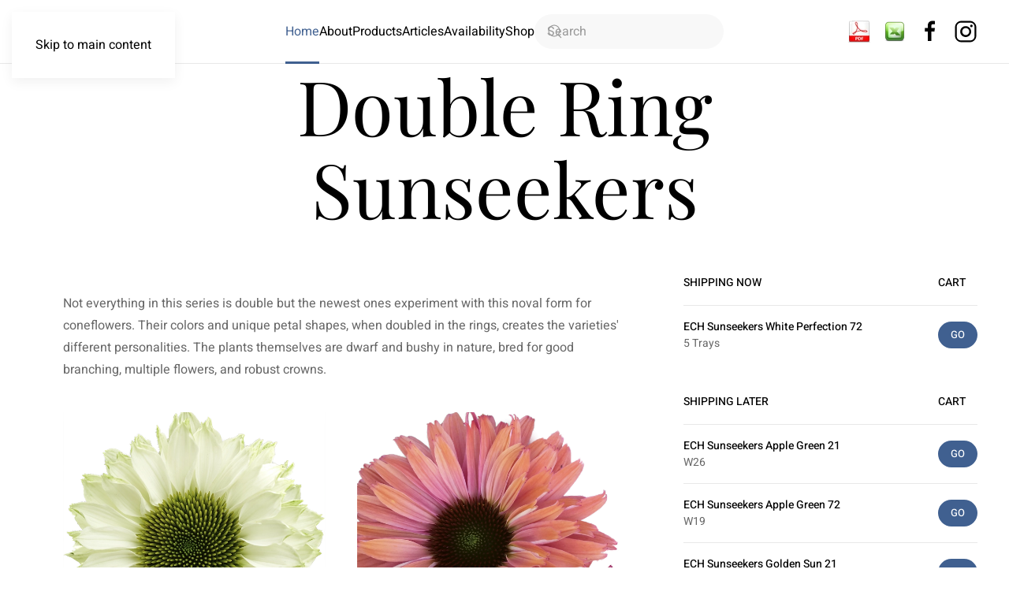

--- FILE ---
content_type: text/html; charset=utf-8
request_url: https://www.creekhillnursery.com/index.php?view=article&id=307&catid=57
body_size: 48651
content:
<!DOCTYPE html>
<html lang="en-gb" dir="ltr">
    <head>
        <meta name="viewport" content="width=device-width, initial-scale=1">
        <link rel="icon" href="/templates/yootheme/packages/theme-joomla/assets/images/favicon.png" sizes="any">
                <link rel="apple-touch-icon" href="/templates/yootheme/packages/theme-joomla/assets/images/apple-touch-icon.png">
        <meta charset="utf-8">
	<meta name="rights" content="© Creek Hill Nursery">
	<meta name="author" content="Lowell Halvorson">
	<meta name="generator" content="MYOB">
	<title>Double Ring Echinacea</title>
	<link href="https://www.creekhillnursery.com/index.php/component/finder/search?format=opensearch&amp;Itemid=101" rel="search" title="OpenSearch creekhillnursery.com" type="application/opensearchdescription+xml">
<link href="/media/vendor/joomla-custom-elements/css/joomla-alert.min.css?0.2.0" rel="stylesheet" />
	<link href="/media/system/css/joomla-fontawesome.min.css?4.5.33" rel="preload" as="style" onload="this.onload=null;this.rel='stylesheet'" />
	<link href="/templates/yootheme/css/theme.9.css?1767884544" rel="stylesheet" />
	<link href="/media/plg_system_jcepro/site/css/content.min.css?86aa0286b6232c4a5b58f892ce080277" rel="stylesheet" />
<script src="/media/vendor/jquery/js/jquery.min.js?3.7.1"></script>
	<script src="/media/legacy/js/jquery-noconflict.min.js?647005fc12b79b3ca2bb30c059899d5994e3e34d"></script>
	<script src="/media/vendor/awesomplete/js/awesomplete.min.js?1.1.5" defer></script>
	<script type="application/json" class="joomla-script-options new">{"joomla.jtext":{"JLIB_JS_AJAX_ERROR_OTHER":"An error has occurred while fetching the JSON data: HTTP %s status code.","JLIB_JS_AJAX_ERROR_PARSE":"A parse error has occurred while processing the following JSON data:<br><code style=\"color:inherit;white-space:pre-wrap;padding:0;margin:0;border:0;background:inherit;\">%s<\/code>","ERROR":"Error","MESSAGE":"Message","NOTICE":"Notice","WARNING":"Warning","JCLOSE":"Close","JOK":"OK","JOPEN":"Open"},"finder-search":{"url":"\/index.php\/component\/finder\/?task=suggestions.suggest&amp;format=json&amp;tmpl=component&amp;Itemid=101"},"system.paths":{"root":"","rootFull":"https:\/\/www.creekhillnursery.com\/","base":"","baseFull":"https:\/\/www.creekhillnursery.com\/"},"csrf.token":"34a94bc2ff76b2aec72112acb5559a9e"}</script>
	<script src="/media/system/js/core.min.js?37ffe4186289eba9c5df81bea44080aff77b9684"></script>
	<script src="/media/vendor/webcomponentsjs/js/webcomponents-bundle.min.js?2.8.0" nomodule defer></script>
	<script src="/media/com_finder/js/finder-es5.min.js?e6d3d1f535e33b5641e406eb08d15093e7038cc2" nomodule defer></script>
	<script src="/media/system/js/messages-es5.min.js?c29829fd2432533d05b15b771f86c6637708bd9d" nomodule defer></script>
	<script src="/media/system/js/joomla-hidden-mail-es5.min.js?b2c8377606bb898b64d21e2d06c6bb925371b9c3" nomodule defer></script>
	<script src="/media/com_finder/js/finder.min.js?a2c3894d062787a266d59d457ffba5481b639f64" type="module"></script>
	<script src="/media/system/js/joomla-hidden-mail.min.js?065992337609bf436e2fedbcbdc3de1406158b97" type="module"></script>
	<script src="/media/system/js/messages.min.js?7f7aa28ac8e8d42145850e8b45b3bc82ff9a6411" type="module"></script>
	<script src="/templates/yootheme/vendor/assets/uikit/dist/js/uikit.min.js?4.5.33"></script>
	<script src="/templates/yootheme/vendor/assets/uikit/dist/js/uikit-icons-design-escapes.min.js?4.5.33"></script>
	<script src="/templates/yootheme/js/theme.js?4.5.33"></script>
	<script>window.yootheme ||= {}; var $theme = yootheme.theme = {"i18n":{"close":{"label":"Close"},"totop":{"label":"Back to top"},"marker":{"label":"Open"},"navbarToggleIcon":{"label":"Open Menu"},"paginationPrevious":{"label":"Previous page"},"paginationNext":{"label":"Next Page"},"searchIcon":{"toggle":"Open Search","submit":"Submit Search"},"slider":{"next":"Next slide","previous":"Previous slide","slideX":"Slide %s","slideLabel":"%s of %s"},"slideshow":{"next":"Next slide","previous":"Previous slide","slideX":"Slide %s","slideLabel":"%s of %s"},"lightboxPanel":{"next":"Next slide","previous":"Previous slide","slideLabel":"%s of %s","close":"Close"}}};</script>
	<script async src="https://www.googletagmanager.com/gtag/js?id=G-8L62RXFDZS"></script>
<script>
  window.dataLayer = window.dataLayer || [];
  function gtag(){dataLayer.push(arguments);}
  gtag('js', new Date());

  gtag('config', 'G-8L62RXFDZS');
</script>

    </head>
    <body class="">

        <div class="uk-hidden-visually uk-notification uk-notification-top-left uk-width-auto">
            <div class="uk-notification-message">
                <a href="#tm-main" class="uk-link-reset">Skip to main content</a>
            </div>
        </div>

        
        
        <div class="tm-page">

                        


<header class="tm-header-mobile uk-hidden@l">


        <div uk-sticky cls-active="uk-navbar-sticky" sel-target=".uk-navbar-container">
    
        <div class="uk-navbar-container">

            <div class="uk-container uk-container-expand">
                <nav class="uk-navbar" uk-navbar="{&quot;align&quot;:&quot;center&quot;,&quot;container&quot;:&quot;.tm-header-mobile &gt; [uk-sticky]&quot;,&quot;boundary&quot;:&quot;.tm-header-mobile .uk-navbar-container&quot;,&quot;target-x&quot;:&quot;.tm-header-mobile .uk-navbar&quot;,&quot;target-y&quot;:&quot;.tm-header-mobile .uk-navbar-container&quot;,&quot;dropbar&quot;:true,&quot;dropbar-anchor&quot;:&quot;.tm-header-mobile .uk-navbar-container&quot;,&quot;dropbar-transparent-mode&quot;:&quot;remove&quot;}">

                                        <div class="uk-navbar-left ">

                                                    <a href="https://www.creekhillnursery.com/index.php" aria-label="Back to home" class="uk-logo uk-navbar-item">
    <picture>
<source type="image/webp" srcset="/templates/yootheme/cache/b6/Creek%20Hill%20Logo%20black-b66b55c7.webp 100w, /templates/yootheme/cache/16/Creek%20Hill%20Logo%20black-161574c4.webp 200w" sizes="(min-width: 100px) 100px">
<img alt="Creek Hill Nursery" loading="eager" src="/templates/yootheme/cache/b9/Creek%20Hill%20Logo%20black-b9f83cf0.png" width="100" height="31">
</picture><picture>
<source type="image/webp" srcset="/templates/yootheme/cache/5e/Creek%20Hill%20Logo%20white-5ec6c370.webp 100w, /templates/yootheme/cache/a4/Creek%20Hill%20Logo%20white-a4fd9267.webp 200w" sizes="(min-width: 100px) 100px">
<img class="uk-logo-inverse" alt="Creek Hill Nursery" loading="eager" src="/templates/yootheme/cache/8b/Creek%20Hill%20Logo%20white-8b804f55.png" width="100" height="31">
</picture></a>
                        
                        
                        
                    </div>
                    
                    
                                        <div class="uk-navbar-right">

                                                    
                        
                                                    

    <a class="uk-navbar-toggle" id="module-tm-3" href="#search-tm-3-search" uk-search-icon uk-toggle></a>

    <div uk-modal id="search-tm-3-search" class="uk-modal">
        <div class="uk-modal-dialog uk-modal-body">

            
            
                <form id="search-tm-3" action="/index.php/component/finder/search?Itemid=101" method="get" role="search" class="uk-search js-finder-searchform uk-width-1-1 uk-search-medium"><span uk-search-icon></span><input name="q" class="js-finder-search-query uk-search-input" placeholder="Search" required aria-label="Search" type="search" autofocus><input type="hidden" name="Itemid" value="101"></form>
                
            
        </div>
    </div>

<a uk-toggle href="#tm-dialog-mobile" class="uk-navbar-toggle">

        
        <div uk-navbar-toggle-icon></div>

        
    </a>
                        
                    </div>
                    
                </nav>
            </div>

        </div>

        </div>
    



        <div id="tm-dialog-mobile" uk-offcanvas="container: true; overlay: true" mode="push" flip>
        <div class="uk-offcanvas-bar uk-flex uk-flex-column">

                        <button class="uk-offcanvas-close uk-close-large" type="button" uk-close uk-toggle="cls: uk-close-large; mode: media; media: @s"></button>
            
                        <div class="uk-margin-auto-bottom">
                
<div class="uk-grid uk-child-width-1-1" uk-grid>    <div>
<div class="uk-panel" id="module-menu-dialog-mobile">

    
    
<ul class="uk-nav uk-nav-primary uk-nav- uk-nav-divider">
    
	<li class="item-290 uk-active"><a href="/index.php">Home</a></li>
	<li class="item-162"><a href="/index.php/about">About</a></li>
	<li class="item-160"><a href="/index.php/products">Products</a></li>
	<li class="item-159"><a href="/index.php/articles">Articles</a></li>
	<li class="item-163"><a href="/index.php/availability">Availability</a></li>
	<li class="item-246"><a href="/index.php/shop">Shop</a></li></ul>

</div>
</div>    <div>
<div class="uk-panel" id="module-93">

    
    <div class="uk-grid tm-grid-expand uk-child-width-1-1 uk-grid-margin">
<div class="uk-width-1-1">
    
        
            
            
            
                
                    
<h3 class="uk-h6 uk-text-primary uk-margin-remove-bottom">        Creek Hill Nursery    </h3><div class="uk-panel uk-margin"><p>17 West Main Street<br />Leola, PA 17540<br />888-565-0050<br />info@creekhillnursery.com</p></div>
                
            
        
    
</div></div>
</div>
</div>    <div>
<div class="uk-panel" id="module-tm-5">

    
    <ul class="uk-grid uk-flex-inline uk-flex-middle uk-flex-nowrap uk-grid-small">                    <li><a href="https://www.facebook.com/CreekHillNursery/" class="uk-preserve-width uk-icon-link" rel="noreferrer" target="_blank"><span uk-icon="icon: facebook; width: 18; height: 18;"></span></a></li>
                    <li><a href="https://www.instagram.com/creekhillnursery/" class="uk-preserve-width uk-icon-link" rel="noreferrer" target="_blank"><span uk-icon="icon: instagram; width: 18; height: 18;"></span></a></li>
            </ul>
</div>
</div></div>
            </div>
            
            
        </div>
    </div>
    
    
    

</header>




<header class="tm-header uk-visible@l">



        <div uk-sticky media="@l" cls-active="uk-navbar-sticky" sel-target=".uk-navbar-container">
    
        <div class="uk-navbar-container">

            <div class="uk-container uk-container-expand">
                <nav class="uk-navbar" uk-navbar="{&quot;align&quot;:&quot;center&quot;,&quot;container&quot;:&quot;.tm-header &gt; [uk-sticky]&quot;,&quot;boundary&quot;:&quot;.tm-header .uk-navbar-container&quot;,&quot;target-x&quot;:&quot;.tm-header .uk-navbar&quot;,&quot;target-y&quot;:&quot;.tm-header .uk-navbar-container&quot;,&quot;dropbar&quot;:true,&quot;dropbar-anchor&quot;:&quot;.tm-header .uk-navbar-container&quot;,&quot;dropbar-transparent-mode&quot;:&quot;remove&quot;}">

                                        <div class="uk-navbar-left ">

                                                    <a href="https://www.creekhillnursery.com/index.php" aria-label="Back to home" class="uk-logo uk-navbar-item">
    <picture>
<source type="image/webp" srcset="/templates/yootheme/cache/79/Creek%20Hill%20Logo%20black-79e29940.webp 180w, /templates/yootheme/cache/f6/Creek%20Hill%20Logo%20black-f6c5d182.webp 215w" sizes="(min-width: 180px) 180px">
<img alt="Creek Hill Nursery" loading="eager" src="/templates/yootheme/cache/76/Creek%20Hill%20Logo%20black-7671f077.png" width="180" height="56">
</picture><picture>
<source type="image/webp" srcset="/templates/yootheme/cache/91/Creek%20Hill%20Logo%20white-914f0ff7.webp 180w, /templates/yootheme/cache/44/Creek%20Hill%20Logo%20white-442d3721.webp 215w" sizes="(min-width: 180px) 180px">
<img class="uk-logo-inverse" alt="Creek Hill Nursery" loading="eager" src="/templates/yootheme/cache/44/Creek%20Hill%20Logo%20white-440983d2.png" width="180" height="56">
</picture></a>
                        
                        
                        
                    </div>
                    
                                        <div class="uk-navbar-center">

                        
                                                    
<ul class="uk-navbar-nav">
    
	<li class="item-101 uk-active"><a href="/index.php">Home</a></li>
	<li class="item-110"><a href="/index.php/about">About</a></li>
	<li class="item-119"><a href="/index.php/products">Products</a></li>
	<li class="item-139"><a href="/index.php/articles">Articles</a></li>
	<li class="item-117"><a href="/index.php/availability">Availability</a></li>
	<li class="item-230"><a href="/index.php/shop">Shop</a></li></ul>

<div class="uk-navbar-item" id="module-120">

    
    

    <form id="search-120" action="/index.php/component/finder/search?Itemid=101" method="get" role="search" class="uk-search js-finder-searchform uk-search-navbar"><span uk-search-icon></span><input name="q" class="uk-search-input" placeholder="Search" required aria-label="Search" type="search"><input type="hidden" name="Itemid" value="101"></form>
    

</div>

                        
                    </div>
                    
                                        <div class="uk-navbar-right">

                        
                                                    
<div class="uk-navbar-item" id="module-tm-4">

    
    <ul class="uk-grid uk-flex-inline uk-flex-middle uk-flex-nowrap uk-grid-small">                    <li><a href="/images/catalog/Availability/Creek%20Hill%20Availability.pdf" class="uk-preserve-width uk-icon-link" rel="noreferrer" aria-label="Availability"><picture>
<source type="image/webp" srcset="/templates/yootheme/cache/5f/pdf-5fd1c298.webp 30w" sizes="(min-width: 30px) 30px">
<img src="/templates/yootheme/cache/f5/pdf-f54038af.png" width="30" height="30" alt loading="eager">
</picture></a></li>
                    <li><a href="/images/catalog/Availability/Creek%20Hill%20Availability.xls" class="uk-preserve-width uk-icon-link" rel="noreferrer" aria-label="Excel"><picture>
<source type="image/webp" srcset="/templates/yootheme/cache/ad/excel-ad0845f5.webp 30w, /templates/yootheme/cache/7a/excel-7a759a99.webp 60w" sizes="(min-width: 30px) 30px">
<img src="/templates/yootheme/cache/bb/excel-bbf7e1c2.png" width="30" height="30" alt loading="eager">
</picture></a></li>
                    <li><a href="https://www.facebook.com/CreekHillNursery/" class="uk-preserve-width uk-icon-link" rel="noreferrer"><span uk-icon="icon: facebook; width: 30; height: 30;"></span></a></li>
                    <li><a href="https://www.instagram.com/creekhillnursery/" class="uk-preserve-width uk-icon-link" rel="noreferrer"><span uk-icon="icon: instagram; width: 30; height: 30;"></span></a></li>
            </ul>
</div>

                        
                    </div>
                    
                </nav>
            </div>

        </div>

        </div>
    







</header>

            
            

            <main id="tm-main" >

                
                <div id="system-message-container" aria-live="polite"></div>

                <!-- Builder #page -->
<div class="uk-section-default uk-section uk-padding-remove-vertical">
    
        
        
        
            
                
                    <div class="uk-grid tm-grid-expand uk-child-width-1-1 uk-grid-margin">
<div class="uk-width-1-1">
    
        
            
            
            
                
                    
<h1 class="uk-heading-large uk-font-tertiary uk-text-center">        Double Ring<br>Sunseekers    </h1>
                
            
        
    
</div></div><div class="uk-grid-margin uk-container uk-container-xlarge"><div class="uk-grid tm-grid-expand" uk-grid>
<div class="uk-grid-item-match uk-width-2-3@m">
        <div class="uk-tile-default uk-tile  uk-tile-small">    
        
            
            
            
                
                    <div class="uk-panel uk-margin-remove-vertical">Not everything in this series is double but the newest ones experiment with this noval form for coneflowers. Their colors and unique petal shapes, when doubled in the rings, creates the varieties' different personalities.

The plants themselves are dwarf and bushy in nature, bred for good branching, multiple flowers, and robust crowns.</div>
<div class="uk-margin-medium uk-margin-remove-bottom uk-text-left">
    
        <div class="uk-grid uk-child-width-1-1 uk-child-width-1-2@s uk-grid-match" uk-grid>                <div>
<article class="el-item uk-panel uk-margin-remove-first-child">
    
        
            
                
            
            
                                <a href="#" uk-scroll>

    
                <picture>
<source type="image/webp" srcset="/templates/yootheme/cache/69/ECH%20SunSeekers%20White%20Perfection%2001-69e0a96a.webp 620w, /index.php/component/ajax/?p=image&amp;src=%7B%22file%22%3A%22images%2Fcatalog%2F2024%2FDouble%20Ring%20Echinaceas%2FECH%20SunSeekers%20White%20Perfection%2001.png%22%2C%22type%22%3A%22webp%2C100%22%2C%22thumbnail%22%3A%22768%2C768%2C%22%7D&amp;hash=a48e957a 768w, /templates/yootheme/cache/c7/ECH%20SunSeekers%20White%20Perfection%2001-c79a89d8.webp 1000w" sizes="(min-width: 620px) 620px">
<img src="/templates/yootheme/cache/95/ECH%20SunSeekers%20White%20Perfection%2001-95918f5a.png" width="620" height="620" alt loading="lazy" class="el-image">
</picture>        
        
    
</a>                
                
                    

        
                <h2 class="el-title uk-h4 uk-link-reset uk-margin-top uk-margin-remove-bottom">                        <a href="#" uk-scroll>Sunseekers<br>'White Perfection'</a>                    </h2>        
                <div class="el-meta uk-h6 uk-margin-small-top uk-margin-remove-bottom">Multiple rows of short, fat spade-shaped ring petals with pointed tips surround a green cone.</div>        
    
        
        
        
        
        

                
                
            
        
    
</article></div>
                <div>
<article class="el-item uk-panel uk-margin-remove-first-child">
    
        
            
                
            
            
                                <a href="#" uk-scroll>

    
                <picture>
<source type="image/webp" srcset="/templates/yootheme/cache/f4/ECH_SunSeekers_Rainbow_01-f405e1e5.webp 620w, /index.php/component/ajax/?p=image&amp;src=%7B%22file%22%3A%22images%2Fcatalog%2F2024%2FDouble%20Ring%20Echinaceas%2FECH_SunSeekers_Rainbow_01.png%22%2C%22type%22%3A%22webp%2C100%22%2C%22thumbnail%22%3A%22768%2C768%2C%22%7D&amp;hash=2014f4ad 768w, /templates/yootheme/cache/03/ECH_SunSeekers_Rainbow_01-0386591b.webp 1000w" sizes="(min-width: 620px) 620px">
<img src="/templates/yootheme/cache/40/ECH_SunSeekers_Rainbow_01-40640c09.png" width="620" height="620" alt loading="lazy" class="el-image">
</picture>        
        
    
</a>                
                
                    

        
                <h2 class="el-title uk-h4 uk-link-reset uk-margin-top uk-margin-remove-bottom">                        <a href="#" uk-scroll>Sunseekers<br>'Rainbow'</a>                    </h2>        
                <div class="el-meta uk-h6 uk-margin-small-top uk-margin-remove-bottom">Long, broad petals circle a dark cone and show off its bicolor tones.</div>        
    
        
        
        
        
        

                
                
            
        
    
</article></div>
                <div>
<article class="el-item uk-panel uk-margin-remove-first-child">
    
        
            
                
            
            
                                <a href="#" uk-scroll>

    
                <picture>
<source type="image/webp" srcset="/templates/yootheme/cache/32/ECH%20SunSeekers%20Salmon%2001-325e7de2.webp 620w, /index.php/component/ajax/?p=image&amp;src=%7B%22file%22%3A%22images%2Fcatalog%2F2024%2FDouble%20Ring%20Echinaceas%2FECH%20SunSeekers%20Salmon%2001.png%22%2C%22type%22%3A%22webp%2C100%22%2C%22thumbnail%22%3A%22768%2C768%2C%22%7D&amp;hash=72af48ae 768w, /templates/yootheme/cache/b4/ECH%20SunSeekers%20Salmon%2001-b428572b.webp 990w" sizes="(min-width: 620px) 620px">
<img src="/templates/yootheme/cache/c7/ECH%20SunSeekers%20Salmon%2001-c7441053.png" width="620" height="620" alt loading="lazy" class="el-image">
</picture>        
        
    
</a>                
                
                    

        
                <h2 class="el-title uk-h4 uk-link-reset uk-margin-top uk-margin-remove-bottom">                        <a href="#" uk-scroll>Sunseekers<br>'Salmon'</a>                    </h2>        
                <div class="el-meta uk-h6 uk-margin-small-top uk-margin-remove-bottom">Pale pink blush with a pale cream center. Colors become stronger as they move away from the cone.</div>        
    
        
        
        
        
        

                
                
            
        
    
</article></div>
                <div>
<article class="el-item uk-panel uk-margin-remove-first-child">
    
        
            
                
            
            
                                <a href="#" uk-scroll>

    
                <picture>
<source type="image/webp" srcset="/templates/yootheme/cache/38/ECH%20SunSeekers%20Sweet%20Fuchsia%2001-381616ab.webp 620w, /index.php/component/ajax/?p=image&amp;src=%7B%22file%22%3A%22images%2Fcatalog%2F2024%2FDouble%20Ring%20Echinaceas%2FECH%20SunSeekers%20Sweet%20Fuchsia%2001.png%22%2C%22type%22%3A%22webp%2C100%22%2C%22thumbnail%22%3A%22768%2C768%2C%22%7D&amp;hash=5991b590 768w, /templates/yootheme/cache/c7/ECH%20SunSeekers%20Sweet%20Fuchsia%2001-c76e3281.webp 970w" sizes="(min-width: 620px) 620px">
<img src="/templates/yootheme/cache/e7/ECH%20SunSeekers%20Sweet%20Fuchsia%2001-e707f33a.png" width="620" height="620" alt loading="lazy" class="el-image">
</picture>        
        
    
</a>                
                
                    

        
                <h2 class="el-title uk-h4 uk-link-reset uk-margin-top uk-margin-remove-bottom">                        <a href="#" uk-scroll>Sunseekers<br>'Sweet Fucshia'</a>                    </h2>        
                <div class="el-meta uk-h6 uk-margin-small-top uk-margin-remove-bottom">Extra rows of magenta petals with a cinnamon cone at the center.</div>        
    
        
        
        
        
        

                
                
            
        
    
</article></div>
                </div>
    
</div>
                
            
        
        </div>    
</div>
<div class="uk-width-1-3@m">
    
        
            
            
            
                
                    
<div class="fs-table uk-overflow-auto uk-margin-remove-vertical-top uk-margin-remove-vertical-bottom"><div>








<table class="uk-table uk-table-divider uk-table-justify uk-width-1-1 uk-table-middle" style="width: 100%!important; max-width: 100%!important;">

    <thead>
    <tr>
        
        <th class="fs-thead-column fs-thead-column-0">Shipping Now</th><th class="fs-thead-column fs-thead-column-1 uk-text-nowrap">CART</th>    </tr>
    </thead>
    <tbody class="fs-load-more-container">
                    <tr class="el-item fs-table-row fs-table-row-0 fs-load-more-item">        <td class="fs-table-column fs-table-column-0 fs-table-title uk-table-expand" style="width:100%;">


    <div class="el-title uk-text-small uk-font-primary uk-text-emphasis uk-margin-remove-bottom">
    
    ECH Sunseekers White Perfection 72
    
    </div>
            <div class="el-description uk-text-small uk-margin-remove-top uk-margin-remove-bottom dt-search-ignore">5 Trays</div>    

</td><td class="fs-table-column fs-table-column-1 fs-table-link uk-text-nowrap uk-table-shrink"><a class="el-link uk-button uk-button-primary uk-button-small" href="/index.php/shop?route=product/product&amp;path=5_35&amp;product_id=1528">GO</a></td>        </tr>        </tbody>

</table></div></div>

<div class="fs-table uk-overflow-auto uk-margin-remove-vertical-top uk-margin-remove-vertical-bottom"><div>








<table class="uk-table uk-table-divider uk-table-justify uk-width-1-1 uk-table-middle" style="width: 100%!important; max-width: 100%!important;">

    <thead>
    <tr>
        
        <th class="fs-thead-column fs-thead-column-0">Shipping Later</th><th class="fs-thead-column fs-thead-column-1 uk-text-nowrap">CART</th>    </tr>
    </thead>
    <tbody class="fs-load-more-container">
                    <tr class="el-item fs-table-row fs-table-row-0 fs-load-more-item">        <td class="fs-table-column fs-table-column-0 fs-table-title uk-table-expand" style="width:100%;">


    <div class="el-title uk-text-small uk-font-primary uk-text-emphasis uk-margin-remove-bottom">
    
    ECH Sunseekers Apple Green 21
    
    </div>
            <div class="el-description uk-text-small uk-margin-remove-top uk-margin-remove-bottom dt-search-ignore">W26</div>    

</td><td class="fs-table-column fs-table-column-1 fs-table-link uk-text-nowrap uk-table-shrink"><a class="el-link uk-button uk-button-primary uk-button-small" href="/index.php/shop?route=product/product&amp;path=5_35&amp;product_id=1971">GO</a></td>        </tr>                    <tr class="el-item fs-table-row fs-table-row-1 fs-load-more-item">        <td class="fs-table-column fs-table-column-0 fs-table-title uk-table-expand" style="width:100%;">


    <div class="el-title uk-text-small uk-font-primary uk-text-emphasis uk-margin-remove-bottom">
    
    ECH Sunseekers Apple Green 72
    
    </div>
            <div class="el-description uk-text-small uk-margin-remove-top uk-margin-remove-bottom dt-search-ignore">W19</div>    

</td><td class="fs-table-column fs-table-column-1 fs-table-link uk-text-nowrap"><a class="el-link uk-button uk-button-primary uk-button-small" href="/index.php/shop?route=product/product&amp;path=5_35&amp;product_id=1947">GO</a></td>        </tr>                    <tr class="el-item fs-table-row fs-table-row-2 fs-load-more-item">        <td class="fs-table-column fs-table-column-0 fs-table-title uk-table-expand" style="width:100%;">


    <div class="el-title uk-text-small uk-font-primary uk-text-emphasis uk-margin-remove-bottom">
    
    ECH Sunseekers Golden Sun 21
    
    </div>
            <div class="el-description uk-text-small uk-margin-remove-top uk-margin-remove-bottom dt-search-ignore">W18</div>    

</td><td class="fs-table-column fs-table-column-1 fs-table-link uk-text-nowrap"><a class="el-link uk-button uk-button-primary uk-button-small" href="/index.php/shop?route=product/product&amp;path=5_35&amp;product_id=1972">GO</a></td>        </tr>                    <tr class="el-item fs-table-row fs-table-row-3 fs-load-more-item">        <td class="fs-table-column fs-table-column-0 fs-table-title uk-table-expand" style="width:100%;">


    <div class="el-title uk-text-small uk-font-primary uk-text-emphasis uk-margin-remove-bottom">
    
    ECH Sunseekers Mineola 21
    
    </div>
            <div class="el-description uk-text-small uk-margin-remove-top uk-margin-remove-bottom dt-search-ignore">W18, W26</div>    

</td><td class="fs-table-column fs-table-column-1 fs-table-link uk-text-nowrap"><a class="el-link uk-button uk-button-primary uk-button-small" href="/index.php/shop?route=product/product&amp;path=5_35&amp;product_id=1874">GO</a></td>        </tr>                    <tr class="el-item fs-table-row fs-table-row-4 fs-load-more-item">        <td class="fs-table-column fs-table-column-0 fs-table-title uk-table-expand" style="width:100%;">


    <div class="el-title uk-text-small uk-font-primary uk-text-emphasis uk-margin-remove-bottom">
    
    ECH Sunseekers Mineola 72
    
    </div>
            <div class="el-description uk-text-small uk-margin-remove-top uk-margin-remove-bottom dt-search-ignore">W19, W31</div>    

</td><td class="fs-table-column fs-table-column-1 fs-table-link uk-text-nowrap"><a class="el-link uk-button uk-button-primary uk-button-small" href="/index.php/shop?route=product/product&amp;path=5_35&amp;product_id=1875">GO</a></td>        </tr>                    <tr class="el-item fs-table-row fs-table-row-5 fs-load-more-item">        <td class="fs-table-column fs-table-column-0 fs-table-title uk-table-expand" style="width:100%;">


    <div class="el-title uk-text-small uk-font-primary uk-text-emphasis uk-margin-remove-bottom">
    
    ECH Sunseekers Rainbow 72
    
    </div>
            <div class="el-description uk-text-small uk-margin-remove-top uk-margin-remove-bottom dt-search-ignore">W31</div>    

</td><td class="fs-table-column fs-table-column-1 fs-table-link uk-text-nowrap"><a class="el-link uk-button uk-button-primary uk-button-small" href="/index.php/shop?route=product/product&amp;path=5_35&amp;product_id=1516">GO</a></td>        </tr>                    <tr class="el-item fs-table-row fs-table-row-6 fs-load-more-item">        <td class="fs-table-column fs-table-column-0 fs-table-title uk-table-expand" style="width:100%;">


    <div class="el-title uk-text-small uk-font-primary uk-text-emphasis uk-margin-remove-bottom">
    
    ECH Sunseekers Salmon 21
    
    </div>
            <div class="el-description uk-text-small uk-margin-remove-top uk-margin-remove-bottom dt-search-ignore">W26, W38</div>    

</td><td class="fs-table-column fs-table-column-1 fs-table-link uk-text-nowrap"><a class="el-link uk-button uk-button-primary uk-button-small" href="/index.php/shop?route=product/product&amp;path=5_35&amp;product_id=1614">GO</a></td>        </tr>                    <tr class="el-item fs-table-row fs-table-row-7 fs-load-more-item">        <td class="fs-table-column fs-table-column-0 fs-table-title uk-table-expand" style="width:100%;">


    <div class="el-title uk-text-small uk-font-primary uk-text-emphasis uk-margin-remove-bottom">
    
    ECH Sunseekers Salmon 72
    
    </div>
            <div class="el-description uk-text-small uk-margin-remove-top uk-margin-remove-bottom dt-search-ignore">W11, W19, W31</div>    

</td><td class="fs-table-column fs-table-column-1 fs-table-link uk-text-nowrap"><a class="el-link uk-button uk-button-primary uk-button-small" href="/index.php/shop?route=product/product&amp;path=5_35&amp;product_id=1615">GO</a></td>        </tr>                    <tr class="el-item fs-table-row fs-table-row-8 fs-load-more-item">        <td class="fs-table-column fs-table-column-0 fs-table-title uk-table-expand" style="width:100%;">


    <div class="el-title uk-text-small uk-font-primary uk-text-emphasis uk-margin-remove-bottom">
    
    ECH Sunseekers Sweet Fucshia 72
    
    </div>
            <div class="el-description uk-text-small uk-margin-remove-top uk-margin-remove-bottom dt-search-ignore">W27</div>    

</td><td class="fs-table-column fs-table-column-1 fs-table-link uk-text-nowrap"><a class="el-link uk-button uk-button-primary uk-button-small" href="/index.php/shop?route=product/product&amp;path=5_35&amp;product_id=1653">GO</a></td>        </tr>                    <tr class="el-item fs-table-row fs-table-row-9 fs-load-more-item">        <td class="fs-table-column fs-table-column-0 fs-table-title uk-table-expand" style="width:100%;">


    <div class="el-title uk-text-small uk-font-primary uk-text-emphasis uk-margin-remove-bottom">
    
    ECH Sunseekers Tequila Sunrise 21
    
    </div>
            <div class="el-description uk-text-small uk-margin-remove-top uk-margin-remove-bottom dt-search-ignore">W18</div>    

</td><td class="fs-table-column fs-table-column-1 fs-table-link uk-text-nowrap"><a class="el-link uk-button uk-button-primary uk-button-small" href="/index.php/shop?route=product/product&amp;path=5_35&amp;product_id=1734">GO</a></td>        </tr>                    <tr class="el-item fs-table-row fs-table-row-10 fs-load-more-item">        <td class="fs-table-column fs-table-column-0 fs-table-title uk-table-expand" style="width:100%;">


    <div class="el-title uk-text-small uk-font-primary uk-text-emphasis uk-margin-remove-bottom">
    
    ECH Sunseekers Tequila Sunrise 72
    
    </div>
            <div class="el-description uk-text-small uk-margin-remove-top uk-margin-remove-bottom dt-search-ignore">W11, W31</div>    

</td><td class="fs-table-column fs-table-column-1 fs-table-link uk-text-nowrap"><a class="el-link uk-button uk-button-primary uk-button-small" href="/index.php/shop?route=product/product&amp;path=5_35&amp;product_id=1733">GO</a></td>        </tr>        </tbody>

</table></div></div>

                
            
        
    
</div></div></div>
                
            
        
    
</div>
<div class="uk-section-default uk-section uk-padding-remove-vertical">
    
        
        
        
            
                
                    <div class="uk-grid tm-grid-expand uk-child-width-1-1 uk-grid-margin">
<div class="uk-width-1-1">
    
        
            
            
            
                
                    
<h1 class="uk-heading-small uk-font-tertiary uk-text-center">        Different Echinacea Forms    </h1>
                
            
        
    
</div></div><div class="uk-grid tm-grid-expand uk-grid-margin" uk-grid>
<div class="uk-grid-item-match uk-width-2-3@m">
        <div class="uk-tile-default uk-tile  uk-tile-small">    
        
            
            
            
                
                    <div class="uk-panel uk-text-lead uk-margin-medium">Singles hold their ring petals at different angles, whereas doubles supercharge their cones or ring petals.</div><div class="uk-panel uk-margin-medium"><p><b>FLAT SINGLES — TABLETOP STYLE<br /> </b>Ring petals stretch out like arms straight from the shoulder. They will relax as the flower ages, so the longer the petals remain alert and attentive, the more impressive the display. A good example of the style is the Kismet series which uses this form to showcase the flowers’ vivid colors.</p>
<p>Singles hold their ring petals at a diagonal, running the gamut from straight out to straight down, so the two extremes are the most impressive.</p>
<p><b>DROOPING SINGLES — PALLIDA STYLE<br /> </b>Ring petals curve sharply downward or droop down. Named for the signature look of the pallida species, this stance has a more casual, wildflower appeal to it. 'Fiery Meadow Mama' and 'Pretty Parasols' illustrate this wildflower look.</p>
<p><b>CONE DOUBLES — POM-POM STYLE<br /> </b>Here,<b> </b>the center converts its cone into petals, creating the puffy blossom found in cultivars like 'Hot Papaya', the Double Scoops, and 'Butterfly Kisses'.</p>
<p>Semidoubles do exist such as 'Delicious Candy'. The center cone starts to develop petals but stops midway.</p>
<p><b>RING DOUBLES — DAHLIA STYLE<br /> </b>Multiple rows of ring petals surround a fully formed cone in the center, open to pollinators. The best examples of this new form are the Sunseekers doubles.</p>
<p>Petal shapes determine which flower the form is compared to, so the industry uses different names, such as Dahlia, Gerbera, or Zinnia, for the category.</p></div>
                
            
        
        </div>    
</div>
<div class="uk-width-1-3@m uk-visible@l">
    
        
            
            
            
                
                    
<div class="uk-margin uk-visible@l">
        <picture>
<source type="image/webp" srcset="/templates/yootheme/cache/29/Echinacea%20Forms-2918ea41.webp 637w" sizes="(min-width: 637px) 637px">
<img src="/templates/yootheme/cache/65/Echinacea%20Forms-65e8676f.png" width="637" height="1631" class="el-image" alt loading="eager">
</picture>    
    
</div>
                
            
        
    
</div></div>
                
            
        
    
</div>
<div class="uk-section-default uk-section">
    
        
        
        
            
                                <div class="uk-container">                
                    <div class="uk-grid tm-grid-expand uk-child-width-1-1 uk-grid-margin">
<div class="uk-width-1-1">
    
        
            
            
            
                
                    <hr>
<h2 class="uk-h3 uk-text-left@m uk-text-center">        More Articles    </h2>
<div class="uk-margin">
    
        <div class="uk-grid uk-child-width-1-1 uk-child-width-1-2@s uk-child-width-1-3@m uk-grid-column-small uk-grid-match" uk-grid>                <div>
<div class="el-item uk-panel uk-margin-remove-first-child">
    
        
            
                
            
            
                                <a href="/index.php/articles/312-natives-for-pollinators">

    
                <picture>
<source type="image/webp" srcset="/templates/yootheme/cache/76/PHL%20Jeana-762a6b28.webp 300w, /templates/yootheme/cache/67/PHL%20Jeana-676d47e5.webp 600w" sizes="(min-width: 300px) 300px">
<img src="/templates/yootheme/cache/ec/PHL%20Jeana-ecc1c406.jpeg" width="300" height="450" alt loading="eager" class="el-image">
</picture>        
        
    
</a>                
                
                    

                <div class="el-meta uk-h6 uk-text-primary uk-margin-small-top uk-margin-remove-bottom">Four Solid Selections</div>        
                <h3 class="el-title uk-h4 uk-font-tertiary uk-link-reset uk-margin-remove-top uk-margin-remove-bottom">                        <a href="/index.php/articles/312-natives-for-pollinators">Natives for Pollinators</a>                    </h3>        
        
    
        
        
        
        
        

                
                
            
        
    
</div></div>
                <div>
<div class="el-item uk-panel uk-margin-remove-first-child">
    
        
            
                
            
            
                                <a href="/index.php/articles/304-knautia-thunder-lightning">

    
                <picture>
<source type="image/webp" srcset="/templates/yootheme/cache/d2/KNA%20Thunder%20Lightning%200004-d2296762.webp 300w, /templates/yootheme/cache/c3/KNA%20Thunder%20Lightning%200004-c36e4baf.webp 600w" sizes="(min-width: 300px) 300px">
<img src="/templates/yootheme/cache/8c/KNA%20Thunder%20Lightning%200004-8c05b215.jpeg" width="300" height="450" alt loading="eager" class="el-image">
</picture>        
        
    
</a>                
                
                    

                <div class="el-meta uk-h6 uk-text-primary uk-margin-small-top uk-margin-remove-bottom">Just darn fun.</div>        
                <h3 class="el-title uk-h4 uk-font-tertiary uk-link-reset uk-margin-remove-top uk-margin-remove-bottom">                        <a href="/index.php/articles/304-knautia-thunder-lightning">Knautia 'Thunder & Lightning'</a>                    </h3>        
        
    
        
        
        
        
        

                
                
            
        
    
</div></div>
                <div>
<div class="el-item uk-panel uk-margin-remove-first-child">
    
        
            
                
            
            
                                <a href="/index.php/articles/314-greenhouse-magazine">

    
                <picture>
<source type="image/webp" srcset="/templates/yootheme/cache/72/Scouting-Woman_MG_2264-728507ca.webp 300w, /templates/yootheme/cache/6d/Scouting-Woman_MG_2264-6d432886.webp 445w" sizes="(min-width: 300px) 300px">
<img src="/templates/yootheme/cache/1e/Scouting-Woman_MG_2264-1e043151.jpeg" width="300" height="450" alt loading="eager" class="el-image">
</picture>        
        
    
</a>                
                
                    

                <div class="el-meta uk-h6 uk-text-primary uk-margin-small-top uk-margin-remove-bottom">We're still plant geeks, but now we're also insect geeks.</div>        
                <h3 class="el-title uk-h4 uk-font-tertiary uk-link-reset uk-margin-remove-top uk-margin-remove-bottom">                        <a href="/index.php/articles/314-greenhouse-magazine">Greenhouse Magazine</a>                    </h3>        
        
    
        
        
        
        
        

                
                
            
        
    
</div></div>
                </div>
    
</div>
                
            
        
    
</div></div>
                                </div>                
            
        
    
</div>

                
            </main>

            

                        <footer>
                <!-- Builder #footer -->
<div class="uk-section-default uk-section uk-padding-remove-bottom" uk-scrollspy="target: [uk-scrollspy-class]; cls: uk-animation-fade; delay: false;">
    
        
        
        
            
                                <div class="uk-container uk-container-large">                
                    <div class="uk-grid tm-grid-expand uk-grid-row-large uk-grid-margin-large uk-margin-remove-bottom" uk-grid>
<div class="uk-width-1-1@s uk-width-2-5@m">
    
        
            
            
            
                
                    
<div class="uk-margin uk-text-left" uk-scrollspy-class="uk-animation-slide-top-small">
        <a class="el-link" href="/index.php"><picture>
<source type="image/webp" srcset="/templates/yootheme/cache/8c/Creek%20Hill%20Logo%20black-8cd2c7aa.webp 200w, /templates/yootheme/cache/d9/Creek%20Hill%20Logo%20black-d9be87b5.webp 215w" sizes="(min-width: 200px) 200px">
<img src="/templates/yootheme/cache/34/Creek%20Hill%20Logo%20black-3460f1cc.png" width="200" height="62" class="el-image" alt="Design Escapes" loading="lazy">
</picture></a>    
    
</div><div class="uk-panel uk-margin-remove-bottom uk-width-medium@m uk-text-left" uk-scrollspy-class><p>17 West Main Street<br />Leola, PA 17540</p>
<p>Phone: 717-556-0000<br />Toll-Free: 888-565-0050<br />Fax: 717-556-0001</p>
<p>Email: <joomla-hidden-mail  is-link="1" is-email="1" first="aW5mbw==" last="Y3JlZWtoaWxsbnVyc2VyeS5jb20=" text="aW5mb0BjcmVla2hpbGxudXJzZXJ5LmNvbQ==" base="" >This email address is being protected from spambots. You need JavaScript enabled to view it.</joomla-hidden-mail><br />Hours: 8am-4pm</p></div>
                
            
        
    
</div>
<div class="uk-width-1-2 uk-width-1-3@s uk-width-1-5@m">
    
        
            
            
            
                
                    
<h3 class="uk-h6 uk-text-primary uk-text-left" uk-scrollspy-class>        Shop    </h3>
<ul class="uk-list uk-margin-remove-bottom uk-text-left" uk-scrollspy-class>
    
    
                <li class="el-item">            <div class="el-content uk-panel"><a href="/index.php/shop/perennials" class="el-link uk-link-text uk-margin-remove-last-child"><p>Perennials</p></a></div>        </li>                <li class="el-item">            <div class="el-content uk-panel"><a href="/index.php/shop/grasses" class="el-link uk-link-text uk-margin-remove-last-child"><p>Grasses</p></a></div>        </li>                <li class="el-item">            <div class="el-content uk-panel"><a href="/index.php/shop/shrubs" class="el-link uk-link-text uk-margin-remove-last-child"><p>Shrubs</p></a></div>        </li>                <li class="el-item">            <div class="el-content uk-panel"><a href="/index.php/shop/succulents" class="el-link uk-link-text uk-margin-remove-last-child"><p>Succulents</p></a></div>        </li>                <li class="el-item">            <div class="el-content uk-panel"><a href="/index.php/shop/all-plants" class="el-link uk-link-text uk-margin-remove-last-child"><p>All Plants</p></a></div>        </li>        
    
    
</ul>
                
            
        
    
</div>
<div class="uk-width-1-2 uk-width-1-3@s uk-width-1-5@m">
    
        
            
            
            
                
                    
<h3 class="uk-h6 uk-text-primary uk-text-left" uk-scrollspy-class>        Support    </h3>
<ul class="uk-list uk-margin-remove-bottom uk-text-left" uk-scrollspy-class>
    
    
                <li class="el-item">            <div class="el-content uk-panel"><a href="/index.php/availability" class="el-link uk-link-text uk-margin-remove-last-child"><p>Availability</p></a></div>        </li>                <li class="el-item">            <div class="el-content uk-panel"><a href="/index.php/availability" class="el-link uk-link-text uk-margin-remove-last-child"><p>Broker List</p></a></div>        </li>                <li class="el-item">            <div class="el-content uk-panel"><a href="/index.php/about" class="el-link uk-link-text uk-margin-remove-last-child"><p>About Us</p></a></div>        </li>                <li class="el-item">            <div class="el-content uk-panel"><a href="/index.php/products" class="el-link uk-link-text uk-margin-remove-last-child"><p>Products</p></a></div>        </li>                <li class="el-item">            <div class="el-content uk-panel"><a href="/index.php/articles" class="el-link uk-link-text uk-margin-remove-last-child"><p>Articles</p></a></div>        </li>        
    
    
</ul>
                
            
        
    
</div>
<div class="uk-width-1-3@s uk-width-1-5@m">
    
        
            
            
            
                
                    
<h3 class="uk-h6 uk-text-primary uk-text-left" uk-scrollspy-class>        Articles    </h3>
<ul class="uk-list uk-margin-remove-bottom uk-text-left" uk-scrollspy-class>
    
    
                <li class="el-item">            <div class="el-content uk-panel"><a href="/index.php/articles/327-the-ballerina-of-perennials" class="el-link uk-link-text uk-margin-remove-last-child">The Ballerina of Perennials</a></div>        </li>                <li class="el-item">            <div class="el-content uk-panel"><a href="/index.php/articles/326-how-to-spot-pycnanthemums" class="el-link uk-link-text uk-margin-remove-last-child">How to Spot Pycnanthemums</a></div>        </li>                <li class="el-item">            <div class="el-content uk-panel"><a href="/index.php/articles/324-the-hellebores" class="el-link uk-link-text uk-margin-remove-last-child">The Hellebores</a></div>        </li>                <li class="el-item">            <div class="el-content uk-panel"><a href="/index.php/articles/321-aurora" class="el-link uk-link-text uk-margin-remove-last-child">Baptisia 'Aurora'</a></div>        </li>                <li class="el-item">            <div class="el-content uk-panel"><a href="/index.php/articles/320-the-baptisias" class="el-link uk-link-text uk-margin-remove-last-child">The Baptisias</a></div>        </li>                <li class="el-item">            <div class="el-content uk-panel"><a href="/index.php/articles" class="el-link uk-link-text uk-margin-remove-last-child"><p>See All Articles</p></a></div>        </li>        
    
    
</ul>
                
            
        
    
</div></div>
                                </div>                
            
        
    
</div>
<div class="uk-section-default uk-section uk-section-small">
    
        
        
        
            
                
                    <div class="uk-grid tm-grid-expand uk-child-width-1-1 uk-grid-margin">
<div class="uk-width-1-1">
    
        
            
            
            
                
                    <hr>
                
            
        
    
</div></div><div class="uk-grid-margin uk-container uk-container-large"><div class="uk-grid tm-grid-expand uk-child-width-1-1">
<div class="uk-grid-item-match uk-flex-middle uk-width-1-1">
    
        
            
            
                        <div class="uk-panel uk-width-1-1">            
                
                    <div class="uk-panel uk-text-small uk-text-muted uk-text-center@m uk-text-center"><p>©
<script>// <![CDATA[
document.currentScript.insertAdjacentHTML('afterend', '<time datetime="' + new Date().toJSON() + '">' + new Intl.DateTimeFormat(document.documentElement.lang, {year: 'numeric'}).format() + '</time>');
// ]]></script>
Creek Hill Nursery. All rights reserved.<br>Site &amp; cart designed and maintained by <a href="https://triadicon.com/" target="_blank" rel="noopener noreferrer"></a>Triadicon, Inc.</p></div>
                
                        </div>            
        
    
</div></div></div>
                
            
        
    
</div>            </footer>
            
        </div>

        
        

    </body>
</html>
